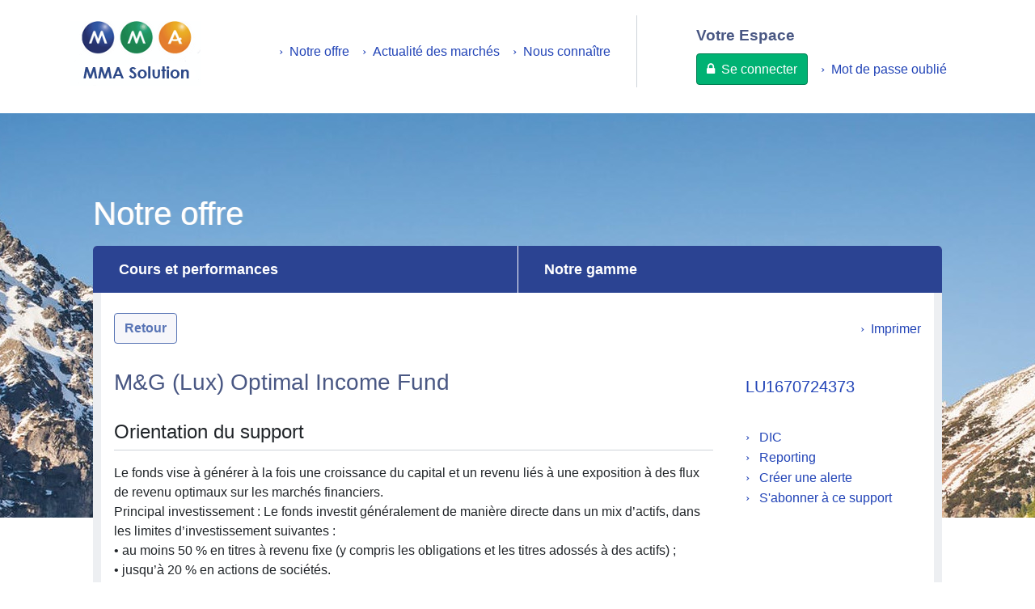

--- FILE ---
content_type: text/html;charset=UTF-8
request_url: https://www.mmasolution.fr/opcvms/mg-lux-optimal-income-fund
body_size: 5778
content:
<!DOCTYPE html>
<html lang="fr">
<head>
    <meta charset="utf-8">
    <meta http-equiv="X-UA-Compatible" content="IE=edge">
    <title>M&amp;G (Lux) Optimal Income Fund</title>

    <meta name="author" content="root"/>
    <meta name="viewport" content="width=device-width, initial-scale=1">
    <link href="https://stackpath.bootstrapcdn.com/font-awesome/4.7.0/css/font-awesome.min.css" rel="stylesheet"
          integrity="sha384-wvfXpqpZZVQGK6TAh5PVlGOfQNHSoD2xbE+QkPxCAFlNEevoEH3Sl0sibVcOQVnN" crossorigin="anonymous">
    <link rel="stylesheet"
          href="https://cdnjs.cloudflare.com/ajax/libs/tempusdominus-bootstrap-4/5.0.0-alpha14/css/tempusdominus-bootstrap-4.min.css"/>

    <script type="application/ld+json">
        {
            "@context": "http://schema.org",
            "@type": "WebSite",
            "url": "https://www.mmasolution.fr",
			"potentialAction": {
			"@type": "SearchAction",
			"target": "https://www.mmasolution.fr/recherche.html?search={search}",
			"query-input": "required name=search"
			}
		}
    </script>

<script type="application/json" id="jahia-data-ctx">{"contextPath":"","lang":"fr","uilang":"fr","siteUuid":"6cabd779-42bc-4f28-be2a-6c8aba4063c9","wcag":true,"ckeCfg":""}</script>
<script type="application/json" id="jahia-data-ck">{"path":"/modules/ckeditor/javascript/","lng":"fr_FR"}</script>
<script src="/javascript/initJahiaContext.js"></script>
<link id="staticAssetCSS0" rel="stylesheet" href="/generated-resources/698b1343a8f19d4a6af57bd97d15a712.min.css?1716811600319" media="screen" type="text/css"/>
<link id="staticAssetCSS1" rel="stylesheet" href="/generated-resources/90842bc16837d34ac4c622989016e4.min.css?1716811600319" media="print" type="text/css"/>
<style type="text/css">
                .bodywrapper .page-content.immersive::before {
                    content: " ";
                    z-index: 0;
                    position: absolute;
                    top: 0;
                    right: 0;
                    left: 0;
                    height: 500px;
                }
            </style>
        
<style type="text/css">
                .bodywrapper .page-content.immersive::before {
                    background: url("/files/live/sites/mmasolution/files/images-immersives/simple-desktop.jpg") center top no-repeat #ecedf2;
                }
            </style>
        
<style type="text/css">
                @media (max-width: 576px) {
                    .bodywrapper .page-content.immersive::before {
                        background: url("/files/live/sites/mmasolution/files/images-immersives/simple-mobile.jpg") center top no-repeat #ecedf2;
                        height: 320px;
                    }
                }
            </style>
        

<script type="text/javascript" src="/modules/CsrfServlet"></script>
</head>

<body>

<div class="bodywrapper simple opcvm-template ">

    <div data-aggregator="mmasolnt_header"><nav id="skip-links" aria-label="Liens d'évitement">
    <ul class="container">    
        <li>
            <a class="link" href="#main-menu">
                Aller au menu </a>
        </li>
        <li>
            <a class="link" href="#main-content">
                Aller au contenu</a>
        </li>
        <li>
            <a class="link" href="#search-input">
                Aller à la recherche</a>
        </li>
    </ul>
</nav><nav id="main-menu" class="navbar navbar-mma navbar-expand-md fixed-top bg-white" role="navigation">
    <div class="container">

        <a class="navbar-brand" href="/">
                <img class="logo" src="/files/live/sites/mmasolution/files/logo-mma.png" alt="logo MMA solution" />
                </a>
        <button class="navbar-toggler" type="button" data-toggle="collapse" data-target="#navbarCollapse" aria-controls="navbarCollapse" aria-expanded="false" aria-label="Ouvre/ferme le menu de navigation"></button>

        <div class="navbar-main">
            <div class="collapse navbar-collapse" id="navbarCollapse">
                <ul class="navbar-nav">
        <li class="nav-item">
                <a  class="nav-link" href="/home/notre-offre/cours-et-performances.html"    >Notre offre</a></li>
        <li class="nav-item">
                <a  class="nav-link" href="https://particulier.covea-finance.fr/decryptages"    >Actualité des marchés</a></li>
        <li class="nav-item">
                <a  class="nav-link" href="https://www.mma.fr/a-propos.html"    >Nous connaître</a></li>
        </ul></div>
        </div>

        <div data-aggregator="mmasolnt_header"><div data-aggregator="mmasolnt_header"><div data-aggregator="mmasolnt_header"><div class="navbar-signin">

    <div class="title">
                    Votre Espace</div>
            <div class="guest-content">
        <a  class="btn btn-login" href="https://www.mmasolution.fr/app/"    >Se connecter</a><ul role="list" class="list list-links " >
        <li>
                <a   href="https://www.mmasolution.fr/app/users/resetpwd"    >Mot de passe oublié</a></li>
        </ul></div>

</div></div></div></div></div>
    </nav></div><main id="main-content" class="page-content immersive" role="main">
        <div class="custom-container">
            <h1 class="page-title">
        Notre offre</h1><div class="panel" >
     <!-- RÃ©cupÃ©ration & intÃ©gration du module d'onglets-->

<ul class="panel-navbar">
        <li>
                <a   href="/home/notre-offre/cours-et-performances.html"    >Cours et performances</a></li>
        <li>
                <a   href="/home/notre-offre/notre-gamme.html"    >Notre gamme</a></li>
        </ul>
<div class="clear"></div><!-- Bouton retour + lien Imprimer-->
<ul class="util-links">
    <li><a class="btn btn-back back-gamme" href="javascript:history.back()">Retour</a></li>
    <li><a class="link" href="javascript:window.print()">Imprimer</a></li>
</ul>

<!-- Wrapper principal-->
<div class="content-wrapper">
    <div class="row ">
        <div class="description col-sm-9">
            <!-- Titre OPCVM -->
            <h3 class="blue-title">M&G (Lux) Optimal Income Fund</h3>
            <!-- description de l'opcvm-->
            <h4 class="underline-title">
                    Orientation du support</h4>
                <div>Le fonds vise à générer à la fois une croissance du capital et un revenu liés à une&nbsp;<span style="background-color: transparent; font-size: 1rem;">exposition à des flux de revenu optimaux sur les marchés financiers.</span></div><div>Principal investissement : Le fonds investit généralement de manière directe dans&nbsp;<span style="background-color: transparent; font-size: 1rem;">un mix d’actifs, dans les limites d’investissement suivantes :</span></div><div>• au moins 50 % en titres à revenu fixe (y compris les obligations et les titres&nbsp;<span style="background-color: transparent; font-size: 1rem;">adossés à des actifs) ;</span></div><div>• jusqu’à 20 % en actions de sociétés.</div></div>

        <!-- Liste de liens -->
        <div class="liste-liens col-sm">
            <h5 class="list-link-title">LU1670724373</h5>
            <ul class="list list-links">
                    <li>
                            <a href="/opcvm/LU1670724373/file/dic" >
                                DIC</a>
                        </li>
                    <li>
                            <a href="/opcvm/LU1670724373/file/reporting" >
                                Reporting</a>
                        </li>
                    <li>
                        <a href="https://www.mmasolution.fr/app/mes-alertes">
                            Créer une alerte</a>
                    </li>
                    <li>
                        <a href="https://www.mmasolution.fr/app/">
                            S'abonner à ce support</a>
                    </li>
                    
            </ul>
        </div>
    </div>
</div>


<!--Indice de rÃ©fÃ©rence-->
<h4 class="underline-title">
        Indice de référence</h4>
    <div>Indice composite comprenant :</div><div>• indice Bloomberg Barclays Global Aggregate Corporate Index EUR Hedged : 1/3</div><div>• indice Bloomberg Barclays Global High Yield Index EUR Hedged : 1/3</div><div>• indice Bloomberg Barclays Global Treasury Index EUR Hedged : 1/3</div><div>L’indice de référence est un comparateur à l’aune duquel la performance du&nbsp;<span style="background-color: transparent; font-size: 1rem;">fonds peut être mesurée.</span></div><!-- wrapper des progressBar-->
<div class="row">
    <!-- Progress Bar Niveau de risque -->
    <div class="wrapper-progress col-sm-4">
    <h4 class="underline-title">Niveau de risque</h4>
            <div class="progress progress-graduated">
                <div class="progress-bar " role="progressbar" aria-valuenow="2" aria-valuemin="1" 
                    aria-valuemax="7" aria-label="Niveau de risque" data-scale="1" data-unit=""></div>
            </div>
            
    </div>
    <!--ProgressBar DurÃ©e minimum-->

    <div class="wrapper-progress col-sm offset-sm-2">
        <h4 class="underline-title">Durée minimum conseillée</h4>
            <div class="progress progress-graduated">
                <div class="progress-bar " role="progressbar" aria-valuenow="5" aria-valuemin="0" 
                    aria-valuemax="10" aria-label="Durée minimum conseillée" data-scale="1" data-unit="ans"></div>
            </div>
    </div>
</div>

<!-- Wrapper tableau Valeur Liquidative & performances-->
<div class="wrapper">
    <h4 class="underline-title">Valeur liquidative et performances*</h4>

    <div class="row">
        <div class="col-md-5">
            <div data-refresh_opcvm_performances data-codeIsin="LU1670724373" data-refresh-target="#table-vl-perf">
                <div id="performanceOpcvmUpdater" class="b4-datetimepicker input-group date mb-3" data-target-input="nearest">
                    <input id="inputDatePerformance" type="text" class="form-control datetimepicker-input"  value="29/01/2026" data-target="#performanceOpcvmUpdater" placeholder="VL et performance au">
                    <div class="input-group-append" data-target="#performanceOpcvmUpdater" data-toggle="datetimepicker">
                        <div class="input-group-text"><i class="fa fa-calendar"></i></div>
                    </div>
                </div>
            </div>
        </div>
    </div>

    <!--Tableau-->
    <table class="mma-table" id="table-vl-perf" >
        <thead>
            <tr>
                <td class="sticky-top" rowspan="2">Valeur liquidative (en &euro;)</td>
                <td class="sticky-top" colspan="7">Performances * (en %)</td>
            </tr>
           
            <tr>

                <td class="sticky-top sticky-second">Depuis le debut de l'année</td>
                <td class="sticky-top sticky-second">1 jour</td>
                <td class="sticky-top sticky-second">1 an</td>
                <td class="sticky-top sticky-second">3 ans</td>
                <td class="sticky-top sticky-second">5 ans</td>
                <td class="hidden-mobile sticky-top sticky-second" colspan="2">Depuis le</td>

            </tr>
            
        </thead>
        <tbody>
            <tr class="table-opcvms-item" data-codeIsin="LU1670724373">
                <td class="vl-derniere">10.88</td>
                <td class="vl-depuis_debut_annee">+0.18</td>
                        <td class="vl-un_jour">+0.09</td>
                        <td class="vl-un_an">+4.72</td>
                        <td class="vl-trois_ans">+10.79</td>
                        <td class="vl-cinq_ans">+2.16</td>
                        <td class="hidden-mobile text-center" data-refresh_opcvm_performances_from data-api="/opcvm/performances/depuis-le" data-codeIsin="LU1670724373" data-refresh-target=".vl-depuis_le">
                    <div class="b4-datetimepicker input-group date" id="datetimepicker" data-target-input="nearest">
                        <input id="inputDate" type="text" class="form-control datetimepicker-input"
                                data-target="#datetimepicker" />
                        <div class="input-group-append" data-target="#datetimepicker" data-toggle="datetimepicker">
                            <div class="input-group-text"><i class="fa fa-calendar"></i></div>
                        </div>
                    </div>
                </td>
                <td class="hidden-mobile vl-depuis_le"></td>
            </tr>
        </tbody>
    </table>

</div>
 <div data-aggregator="mmasolnt_legalText"><div class="content-juridique">
    <p>* La valeur de votre investissement peut fluctuer. Les performances pass&eacute;es ne pr&eacute;jugent pas de celles &agrave; venir. La performance dite &quot;depuis le d&eacute;but de l&#39;ann&eacute;e&quot; est calcul&eacute;e d&#39;apr&egrave;s la derni&egrave;re VL de l&#39;ann&eacute;e pr&eacute;c&eacute;dente. Les performances sont calcul&eacute;es dividendes r&eacute;investis. Dans le cadre de l&#39;assurance vie, les chiffres communiqu&eacute;s refl&egrave;tent la valeur liquidative et la performance des supports, et non la valorisation des contrats. Ces informations proviennent de sources consid&eacute;r&eacute;es comme fiables. N&eacute;anmoins, MMA Vie se r&eacute;serve le droit de corriger certaines donn&eacute;es si elles se r&eacute;v&eacute;laient erron&eacute;es.</p>
</div></div><div class="wrapper">
        <h4 class="underline-title">Evolution de la valeur liquidative*</h4>
        
            <div class="row">
                <div class="col-md-5">
                    <div id="evolutionOpcvmUpdater" class="b4-datetimepicker input-group date mb-3"  data-refresh_opcvm_evolution data-target-input="nearest" data-codeIsin="LU1670724373" data-api="/opcvm/vl/evolution" data-refresh-target="#chart_LU1670724373">
                        <input id="inputDateUpdateVl" type="text" class="form-control datetimepicker-input" data-target="#evolutionOpcvmUpdater" placeholder="Evolution depuis">
                        <div class="input-group-append" data-target="#evolutionOpcvmUpdater" data-toggle="datetimepicker">
                            <div class="input-group-text"><i class="fa fa-calendar"></i></div>
                        </div>
                    </div>
                </div>
            </div>
            <canvas id="chart_LU1670724373" class="mma-line-chart" width="400" height="150" data-dateVl="04-08-2025;05-08-2025;06-08-2025;07-08-2025;08-08-2025;11-08-2025;12-08-2025;13-08-2025;14-08-2025;18-08-2025;19-08-2025;20-08-2025;21-08-2025;22-08-2025;25-08-2025;26-08-2025;27-08-2025;28-08-2025;29-08-2025;01-09-2025;02-09-2025;03-09-2025;04-09-2025;05-09-2025;08-09-2025;09-09-2025;10-09-2025;11-09-2025;12-09-2025;15-09-2025;16-09-2025;17-09-2025;18-09-2025;19-09-2025;22-09-2025;23-09-2025;24-09-2025;25-09-2025;26-09-2025;29-09-2025;30-09-2025;01-10-2025;02-10-2025;03-10-2025;06-10-2025;07-10-2025;08-10-2025;09-10-2025;10-10-2025;13-10-2025;14-10-2025;15-10-2025;16-10-2025;17-10-2025;20-10-2025;21-10-2025;22-10-2025;23-10-2025;24-10-2025;27-10-2025;28-10-2025;29-10-2025;30-10-2025;31-10-2025;03-11-2025;04-11-2025;05-11-2025;06-11-2025;07-11-2025;10-11-2025;11-11-2025;12-11-2025;13-11-2025;14-11-2025;17-11-2025;18-11-2025;19-11-2025;20-11-2025;21-11-2025;24-11-2025;25-11-2025;26-11-2025;27-11-2025;28-11-2025;01-12-2025;02-12-2025;03-12-2025;04-12-2025;05-12-2025;08-12-2025;09-12-2025;10-12-2025;11-12-2025;12-12-2025;15-12-2025;16-12-2025;17-12-2025;18-12-2025;19-12-2025;22-12-2025;23-12-2025;24-12-2025;29-12-2025;30-12-2025;31-12-2025;02-01-2026;05-01-2026;06-01-2026;07-01-2026;08-01-2026;09-01-2026;12-01-2026;13-01-2026;14-01-2026;15-01-2026;16-01-2026;19-01-2026;20-01-2026;21-01-2026;22-01-2026;23-01-2026;26-01-2026;27-01-2026;28-01-2026;29-01-2026" data-vl='10.74;10.75;10.74;10.73;10.74;10.73;10.71;10.73;10.76;10.69;10.67;10.69;10.67;10.66;10.66;10.65;10.66;10.67;10.68;10.67;10.62;10.63;10.69;10.72;10.76;10.79;10.77;10.81;10.82;10.80;10.82;10.84;10.83;10.76;10.77;10.77;10.78;10.76;10.75;10.78;10.78;10.78;10.81;10.81;10.77;10.76;10.81;10.81;10.81;10.84;10.86;10.88;10.89;10.90;10.88;10.91;10.94;10.91;10.90;10.90;10.93;10.93;10.88;10.88;10.88;10.87;10.88;10.85;10.86;10.85;10.87;10.88;10.89;10.84;10.85;10.84;10.84;10.82;10.85;10.86;10.89;10.89;10.91;10.91;10.88;10.86;10.88;10.87;10.85;10.82;10.82;10.81;10.83;10.82;10.82;10.81;10.81;10.83;10.81;10.81;10.83;10.83;10.85;10.85;10.86;10.83;10.83;10.83;10.86;10.84;10.85;10.85;10.85;10.88;10.88;10.88;10.85;10.79;10.81;10.85;10.88;10.89;10.89;10.87;10.88' ></canvas>


        <a class="btn btn-download" href="/opcvm/vl/historique_LU1670724373.csv" download>Télécharger l'historique au format CSV</a>
    </div></div></div>
    </main>

    <footer role="contentinfo">
        <div data-aggregator="mmasolnt_footerTop"><div data-aggregator="mmasolnt_footerTop"><div class="footer-top">
        <div class="custom-container">
            <ul class="list list-links list-horizontal">
        <li>
                <a   href="/home/contact.html"    >Contact</a></li>
        </ul><form method="get" class="form-search" action="/home/recherche.html" role="search">
        <input id="search-input" type="search" name="search" value="" class="form-control" placeholder="Rechercher" aria-label="Rechercher" required />
        <button class="btn btn-secondary" type="submit"  title="Rechercher">
            <i class="fa fa-search"></i>
        </button>
    </form></div>
</div></div></div><div data-aggregator="mmasolnt_footerGlobal"><ul class="footer-global">
        <li>© MMA Solution 2020</li>
        <li>
                <a   href="https://www.mma.fr"    >MMA.fr</a></li>
        <li>
                <a   href="/home/mentions-legales.html"    >Mentions légales</a></li>
        <li>
                <a   href="/home/plan-du-site.html"    >Plan du site</a></li>
        <li>
                <a   href="/home/vie-privee.html"    >Vie privée</a></li>
        <li>
                <a   href="/home/cookies.html"    >Cookies</a></li>
        </ul></div></footer>

    <div class="modal fade modale-info" tabindex="-1" role="dialog" aria-labelledby="titleModaleInfo"
         aria-hidden="true">
        <div class="modal-dialog modal-md modal-dialog-centered " role="document">

            <!-- Modal content-->
            <div class="modal-content">
                <div class="modal-header">
                    <h4 class="modal-title" id="titleModaleInfo"></h4>
                </div>
                <div class="modal-body">
                </div>
                <div class="modal-footer">
                    <button type="button" class="btn btn-default btn-dismiss-modal" data-dismiss="modal">OK</button>
                </div>
            </div>

        </div>
    </div>
</div>



<script type="text/javascript" src="/modules/jahia-mma-mmasolution-template/javascript/main.js"></script>
<script type="text/javascript" src="/modules/jahia-mma-mmasolution-template/vendor/tether/dist/js/tether.min.js"></script>
<script type="text/javascript" src="/modules/jahia-mma-mmasolution-template/vendor/bootstrap/dist/js/bootstrap.min.js"></script>
<script type="text/javascript" src="https://cdnjs.cloudflare.com/ajax/libs/Chart.js/2.9.4/Chart.bundle.js"></script>
<script type="text/javascript"
        src="https://cdnjs.cloudflare.com/ajax/libs/tempusdominus-bootstrap-4/5.0.0-alpha14/js/tempusdominus-bootstrap-4.min.js"></script>
<script>
    $(document).ready(function () {
        $('.b4-datetimepicker').each(function () {
            var $element = $(this);
            var $input = $('input[type=text]', $element);
            $element.datetimepicker({
                format: 'L',
                useCurrent: false,
                locale: moment.locale('fr')
            });
            $input.on('click', function () {
                $element.datetimepicker('show');
            });
        });
    });
</script>

</body>
</html>

--- FILE ---
content_type: text/html; charset=UTF-8
request_url: https://www.mmasolution.fr/modules/CsrfServlet
body_size: 3415
content:
<html>
<head><title>Page momentanement indisponible</title>
<META NAME="ROBOTS" CONTENT="NOINDEX, NOFOLLOW"></head><body link="#3333CC">
<table border="0" cellpadding="5" cellspacing="0" width="75%">
  <tr>      
<img alt="" 

src="[data-uri]

c0IIhFIIhEohjFrL4Nb/79b/jBD/ewD/hAD/lAD/jAD/rTH/9+9uibkAKXsIOYwQQpwlUqVIba9derYAbzUAe0IAhEoQhFI

YjFoplGNBnHFMonjZ5uz/7+f/YwD/hAj/jAj/lBD/oBj/pTH/tVf/rTkAEGsIMYQ5Y61+lL+jsNLv9+8AazEIe0IAe0p3u4

6VxrFlq4n/rXf/awD/cwj/exD/nBD/pSn/1pT/2qD/t2D/3r0ADVcIKXO1vdMQjFr/lVP/Ywj/axD/lAj/xnP/563/ynf/p

SH/3rUQKW8AYykIc0IxlGOOyaEzmW3/1sb/Wgj/1oz/zozS0tQIIWMIMXspWqUhhEoQczkQc0IhlGP/SgD/awgACE4IbTP/

sYj/570AGFoIGFq/ztnv7/chjGP/cwD/hBQIKWsAWhzn7+//UgD/ewg6SHsACGP/9/cAKYR9taT39/e50b7/Ugj/58bW2ug

CGHAIczkYjFL/jEL/zrEAMYQQO46o0bYAcznn7+f/oDlWcIk7XZ4lSJAAYyEAGGMAHH8bhFT/x4MAIWsphFL/WgD/omv/ez

mYpLwxhFaPjpb3////QgD/YxgQazn/59bn5+dfXG7v9/f/1r0AAAAAAAAAAAAAAAAAAAAAAAAAAAAAAAAAAAAAAAAAAAAAA

AAAAAAAAAAAAAAAAAAAAAAAAAAAAAAAAAAAAAAAAAAAAAAAAAAAAAAAAAAAAAAAAAAAAAAAAAAAAAAAAAAAAAAAAAAAAAAA

AAAAAAAAAAAAAAAAAAAAAAAAAAAAAAAAAAAAAAAAAAAAAAAAAAAAAAAAAAAAAAAAAAAAAAAAAAAAAAAAAAAAAAAAAAAAAAA

AAAAAAAAAAAAAAAAAAAAAAAAAAAAAAAAAAAAAAAAAAAAAAAAAAAAAAAAAAAAAAAAAAAAAAAAAAAAAAAAAAAAAAAAAAAAAAA

AAAAAAAAAAAAAAAAAAAAAAAAAAAAAAAAAAAAAI/wABCBxIsKDBgwgTKlzIsKHDhxAjSpxIsaLFixgzatxYMICAPAIEEMhgQ

CKCBCgVfGDQIKKDBxAiSJBJoUJDCxcKZcgwUsMGDhwCOKyR4INRECDGjEBAokRDEyciSI3woyqFFhQWvihUCEaBkQVibJBx

JMCGhTSIFv2AUikCHDlw6Fi44wQEHw8eUP0BpYUQIUOIIDRzAQYMATszaIgRdMYRCxoU1mBr9IMCBSBG6MjBGcGYhElOLPE

BAeaPB3yfOHHyZIXggl0uSOkKY+dIxhYCBODwpQBCRwnCLFhrGUmVt1ZwkKiC4yAWOkuW3PVBFbWiFlq2DIEioeCf2FK8wP

/QyVODhi8cLHDYoKHADINgwogJQ/lo0qUIEFwZk+AgpyWinaDXAxKsQBUFCFLww0wEmVFEF+HBcAEAefAkAACLxdBeBoUYV

EMYCYhRlAIAFAVCFQCMUcUYSCVVEBp0QBedD9T5AYAEElRVVY4SODBQEWuAV4gMALBRgCFCNWCebQS0QRAOYUQZYn8AgMCW

QG4wgAQICqBU0H99iDZaBBAMdNqZqOUlkAxAdjGJFxMKFNJAiCWWAQcEyRGllI4IREMCiAhUgmUJqETlQDFCJyYEaAwEwZm

nwVQmAHasEaSbdwDg1AB5DFShnQQQ5Mie8jUnUAJ6DEScUXwQFOMSMgL/KFCZfjwaQV6lTTqJpZceAcCEf7zXKRt1cviCqK

QGWiUADAj0mZVGFZqqQCbQ0ce1Yg4CACGTRgXTgCcI1AWvahQhUJwCdQqAALRxheyeNQBwSLxzAJBDoH92yZYVA1UAHXR90

BEuAAIrMtC3Efgw8CJAWioFADgxIpAFhcQAQCOGGWbHu1HmAAAiCdQLAFH1glxUAi0hau0JfUR3kF00+iArAA3wasYfAJgx

ibkAbAWIpjB4AadQqsIrkCdigHAqIh8AMEICCyCi7ECctBwwHQJx8sAgJ+wAwBYyyzxzzmqswXMRk3RxbmwCvfDmJAU1sGe

zVkTZJw5iiNFniXlP7C3Qvy1jTbCYgsfa9UCVrlFuw2rsLEVsk7zZRRdqGDSqJ2GMCq+UYdSAyJ6HGBQwrFf/K3CMJ6R+gu

A/Wlo2r2tEfqkak/NcEB+k5q673QdZG/gSgQcO+LWX3A778cirgQlCmezufLwIWQvw6NT/uwQnB2nSMPLHS5xQcM6TundCn

LA8POmkY4/QH2Zwb2kRZvi6EAIfhj++Qq9WT3rLDC1ixuuuM8PGHoKIGmAOXo7wmEMIwQnpkS5GJnjIHAwQilBgQmQSaUAO

NBM6imBhB0lAAxY4QsISmvCEKEyhClfIwha68IUwjKEMYRgQADs=" />

  </tr>
  <tr>
    <td><br><font face="Arial, Helvetica, sans-serif" size=5px color=#ff8a00><b>Information</b></font>
    </td>
  </tr>
  <tr>
  <tr>
    <td><br><font face="Arial, Helvetica, sans-serif" size=4px color=#666666><dd>Page momentanement indisponible</dd></font>
    </td>
  </tr>
    <td><br><font face="Arial, Helvetica, sans-serif" size=3px color=#666666><dd>Nous vous remercions de renouveler votre visite 

ulterieurement.</dd></font><br>
    </td>
  </tr>
  <tr>
    <td align="center"><hr size="1">	  
    </td>
  </tr>
  <tr>
    <td><font face="Arial, Helvetica, sans-serif" size=2px color=#666666>Incident 7600362225710534989 </font> 
    </td>
  </tr>
</table>      
</body>
</html>